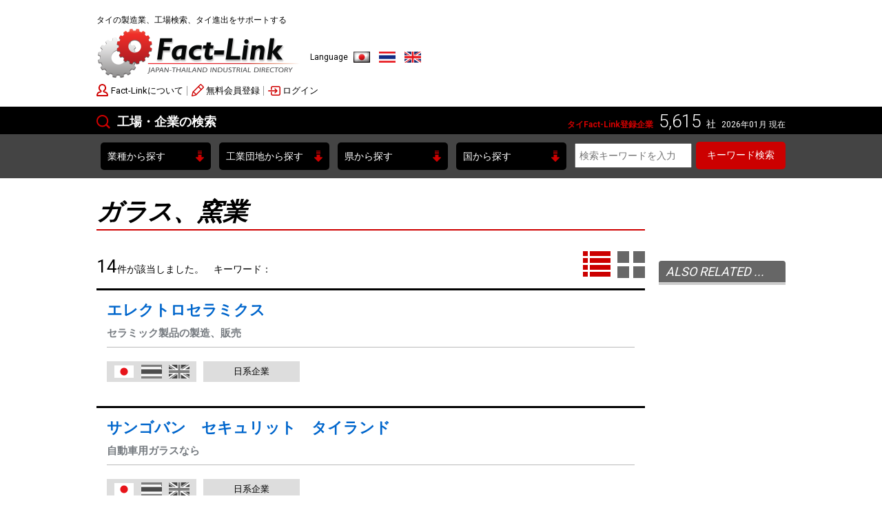

--- FILE ---
content_type: text/html; charset=UTF-8
request_url: https://fact-link.com/search_cate.php?lang=jp&ctrid=047&page=1
body_size: 8451
content:

<!doctype html>
<html>
	<head>
		<meta charset="utf-8">
		<title>タイの製造業、工場検索、タイ進出をサポートする[Fact-Link]</title>
		
<meta name="viewport" content="width=device-width">
<meta http-equiv="X-UA-Compatible" content="IE=edge">
<meta name="keywords" content="タイ,製造業,工業団地,不動産,金型,プラスチック射出成形,熱処理,各種蒸着,部品加工,鍛造,鋳造,ファクトリンク,Fact-link,タイランド,日本,工場,進出,">
<meta name="description" content="ファクトリンク（Fact-link）はタイの製造業のビジネスサイトです。3000社以上の企業情報が満載！タイにある製造業及び関連企業が、業種別、工業団地別、地域別で検索できます。,">
<link href='//fonts.googleapis.com/css?family=Roboto:300,500,700,400' rel='stylesheet' type='text/css'>
<link rel="stylesheet" type="text/css" href="/css/base.css">
<link rel="stylesheet" type="text/css" href="/css/content.css">
<link rel="stylesheet" type="text/css" href="/css/jquery.bxslider.css">
<link rel="stylesheet" type="text/css" href="/css/perfect-scrollbar.min.css">
<link rel="icon" href="images/icon.ico" type="image/x-icon">
<link rel="shortcut icon" href="images/icon.ico" type="image/x-icon">
<script src="/js/ga.js?v=TU9E22x4Oxap3cB"></script>

<!-- Global site tag (gtag.js) - Google Analytics -->
<script async src="https://www.googletagmanager.com/gtag/js?id=G-5SYSWMEFJ3"></script>
<script>
  window.dataLayer = window.dataLayer || [];
  function gtag(){dataLayer.push(arguments);}
  gtag('js', new Date());

  gtag('config', 'G-5SYSWMEFJ3');
</script>	</head>
	<body class=" pc">
	
		<!-- Header -->
		﻿<header id="siteHeader">

	<div class="inner">
		<p class="tagline">タイの製造業、工場検索、タイ進出をサポートする</p>
		<p id="siteID"><a href="/"><img src="/images/siteID.png" width="295" height="75" alt="Fact-Link"></a></p>
	
		<dl class="langSwitch">
			<dt>Language</dt>
			<dd>
				<a href="/search_cate.php?lang=jp&ctrid=047&page=1">日本語</a>
				<a href="/search_cate.php?lang=th&ctrid=047&page=1">ไทย</a>
				<a href="/search_cate.php?lang=en&ctrid=047&page=1">English</a>
			</dd>
		</dl>
		
		<div class="name"></div>
		
		<p class="toggle"><i>MENU</i></p>
		
		<nav id="headNav">
			
			 <a href="/intro.php?lang=jp">Fact-Linkについて</a>
			<a href="/touroku1.php?lang=jp">無料会員登録</a>
			
			<a href="/login.php?lang=jp">ログイン</a>		</nav>
		
		
		<div class="headBnr">
			</div>
		
	
	<nav id="globalNav">
	
	<header class="jp">
		<p class="ttl">工場・企業の検索</p>
		<div>
			<i>タイFact-Link登録企業</i>
			<em>5,615</em>
			社			<small>
				2026年01月				現在			</small>
		</div>
	</header>
	
	<section class="category" data-group="Search by Business">
	<header><p>業種から探す</p></header>
	<div class="menu">
	<div>
	<ul>
	<li><span>金型</span><ul><li><a href="search_cate.php?lang=jp&amp;ctrid=006">金型設計・製作(162)</a></li>
<li><a href="search_cate.php?lang=jp&amp;ctrid=001">金型部品 周辺機器(39)</a></li>
</ul></li><li><span>部品加工</span><ul><li><a href="search_cate.php?lang=jp&amp;ctrid=003">自動車部品(194)</a></li>
<li><a href="search_cate.php?lang=jp&amp;ctrid=032">電子・電気部品(248)</a></li>
<li><a href="search_cate.php?lang=jp&amp;ctrid=007">プレス部品(76)</a></li>
<li><a href="search_cate.php?lang=jp&amp;ctrid=071">板金加工(46)</a></li>
<li><a href="search_cate.php?lang=jp&amp;ctrid=070">鍛造・FB加工(24)</a></li>
<li><a href="search_cate.php?lang=jp&amp;ctrid=004">鋳造・ダイキャスト(52)</a></li>
<li><a href="search_cate.php?lang=jp&amp;ctrid=008">機械加工(144)</a></li>
<li><a href="search_cate.php?lang=jp&amp;ctrid=016">バネ・ネジ・工業用ファスナー(108)</a></li>
<li><a href="search_cate.php?lang=jp&amp;ctrid=012">プラスチック射出成形(138)</a></li>
<li><a href="search_cate.php?lang=jp&amp;ctrid=057">プラスチック押出成形(61)</a></li>
<li><a href="search_cate.php?lang=jp&amp;ctrid=038">ゴム成形(72)</a></li>
<li><a href="search_cate.php?lang=jp&amp;ctrid=031">特殊加工(43)</a></li>
</ul></li></ul></div><div><ul><li><span>表面処理</span><ul><li><a href="search_cate.php?lang=jp&amp;ctrid=040">熱処理・各種蒸着(46)</a></li>
<li><a href="search_cate.php?lang=jp&amp;ctrid=014">めっき・アルマイト(53)</a></li>
<li><a href="search_cate.php?lang=jp&amp;ctrid=069">表面処理剤・めっき薬品(21)</a></li>
<li><a href="search_cate.php?lang=jp&amp;ctrid=039">塗装・塗料(73)</a></li>
</ul></li><li><span>印刷・梱包</span><ul><li><a href="search_cate.php?lang=jp&amp;ctrid=028">印刷・ラベル(69)</a></li>
<li><a href="search_cate.php?lang=jp&amp;ctrid=018">パッケージ・梱包用品(124)</a></li>
</ul></li><li><span>設備・機械</span><ul><li><a href="search_cate.php?lang=jp&amp;ctrid=017">建築関連(274)</a></li>
<li><a href="search_cate.php?lang=jp&amp;ctrid=030">工場設備(133)</a></li>
<li><a href="search_cate.php?lang=jp&amp;ctrid=009">生産設備・エンジニアリング(197)</a></li>
<li><a href="search_cate.php?lang=jp&amp;ctrid=037">工作機械(130)</a></li>
<li><a href="search_cate.php?lang=jp&amp;ctrid=010">工具・治具(81)</a></li>
<li><a href="search_cate.php?lang=jp&amp;ctrid=005">F.A関連(103)</a></li>
<li><a href="search_cate.php?lang=jp&amp;ctrid=011">計測器・試験機(88)</a></li>
</ul></li></ul></div><div><ul><li><span>環境・中古関連</span><ul><li><a href="search_cate.php?lang=jp&amp;ctrid=033">カーボンニュートラル、省エネ(60)</a></li>
<li><a href="search_cate.php?lang=jp&amp;ctrid=041">産廃処理（水・薬品・材料）(41)</a></li>
<li><a href="search_cate.php?lang=jp&amp;ctrid=025">中古（機械・設備・車両）(114)</a></li>
</ul></li><li><span>材料</span><ul><li><a href="search_cate.php?lang=jp&amp;ctrid=013">化学、工業用油・ガス(178)</a></li>
<li><a href="search_cate.php?lang=jp&amp;ctrid=015">鉄鋼、非鉄金属(227)</a></li>
<li><a href="search_cate.php?lang=jp&amp;ctrid=020">樹脂、ゴム(74)</a></li>
<li><a href="search_cate.php?lang=jp&amp;ctrid=019">繊維、ファイバー (30)</a></li>
<li><a href="search_cate.php?lang=jp&amp;ctrid=046">木材、紙類(35)</a></li>
<li><a href="search_cate.php?lang=jp&amp;ctrid=047">ガラス、窯業(14)</a></li>
<li><a href="search_cate.php?lang=jp&amp;ctrid=056">エネルギー、燃料(30)</a></li>
</ul></li><li><span>商社</span><ul><li><a href="search_cate.php?lang=jp&amp;ctrid=034">電子部品商社(103)</a></li>
<li><a href="search_cate.php?lang=jp&amp;ctrid=035">機械・工具商社(296)</a></li>
</ul></li></ul></div><div><ul><li><span>物流関連</span><ul><li><a href="search_cate.php?lang=jp&amp;ctrid=023">物流・クーリエ(135)</a></li>
<li><a href="search_cate.php?lang=jp&amp;ctrid=058">機械輸送・据付(30)</a></li>
<li><a href="search_cate.php?lang=jp&amp;ctrid=036">マテハン機器(81)</a></li>
</ul></li><li><span>ビジネスサポート</span><ul><li><a href="search_cate.php?lang=jp&amp;ctrid=043">不動産・デベロッパー(72)</a></li>
<li><a href="search_cate.php?lang=jp&amp;ctrid=024">リース・レンタル(35)</a></li>
<li><a href="search_cate.php?lang=jp&amp;ctrid=049">分析・研究開発(19)</a></li>
<li><a href="search_cate.php?lang=jp&amp;ctrid=055">品質管理・検品代行(15)</a></li>
<li><a href="search_cate.php?lang=jp&amp;ctrid=027">コンサルタント・法律・会計(97)</a></li>
<li><a href="search_cate.php?lang=jp&amp;ctrid=029">翻訳・通訳(23)</a></li>
<li><a href="search_cate.php?lang=jp&amp;ctrid=066">人材育成・人材紹介(49)</a></li>
<li><a href="search_cate.php?lang=jp&amp;ctrid=042">金融機関(27)</a></li>
<li><a href="search_cate.php?lang=jp&amp;ctrid=044">マーケティング・メデイア(70)</a></li>
<li><a href="search_cate.php?lang=jp&amp;ctrid=022">IT、O.A、セキュリティ(159)</a></li>
<li><a href="search_cate.php?lang=jp&amp;ctrid=045">工場用品・オフィス用品(137)</a></li>
<li><a href="search_cate.php?lang=jp&amp;ctrid=050">作業服・安全用品(127)</a></li>
</ul></li></ul></div><div><ul><li><span>消費財・サービス</span><ul><li><a href="search_cate.php?lang=jp&amp;ctrid=021">食品全般(100)</a></li>
<li><a href="search_cate.php?lang=jp&amp;ctrid=048">家庭用品(93)</a></li>
<li><a href="search_cate.php?lang=jp&amp;ctrid=026">その他製品(213)</a></li>
<li><a href="search_cate.php?lang=jp&amp;ctrid=002">その他サービス(128)</a></li>
</ul></li>	</ul>
	</div>
	</div>
	</section>

	<section class="industrialPark">
	<header><p>工業団地から探す</p></header>
	<div class="menu">
	<div>
	<ul>
	<li><span>バンコク</span><ul><li><a href="search_ie.php?lang=jp&amp;ineid=00001">ラートクラバン 工業団地(21)</a></li>
<li><a href="search_ie.php?lang=jp&amp;ineid=00007">バンチャン 工業団地(7)</a></li>
<li><a href="search_ie.php?lang=jp&amp;ineid=00022">ジェモポリス 工業団地(8)</a></li>
</ul></li><li><span>チョンブリー県</span><ul><li><a href="search_ie.php?lang=jp&amp;ineid=00003">アマタシティチョンブリ工業団地(209)</a></li>
<li><a href="search_ie.php?lang=jp&amp;ineid=00037">ピントン1 工業団地(49)</a></li>
<li><a href="search_ie.php?lang=jp&amp;ineid=00038">ピントン 2 工業団地(23)</a></li>
<li><a href="search_ie.php?lang=jp&amp;ineid=00060">ピントン 3 工業団地(13)</a></li>
<li><a href="search_ie.php?lang=jp&amp;ineid=00023">WHAチョンブリ 工業団地 1(11)</a></li>
<li><a href="search_ie.php?lang=jp&amp;ineid=00074">WHAチョンブリ 工業団地 2(5)</a></li>
<li><a href="search_ie.php?lang=jp&amp;ineid=00030">レムチャバン 工業団地(15)</a></li>
<li><a href="search_ie.php?lang=jp&amp;ineid=00045">サハグループ工業団地・シラチャ(7)</a></li>
</ul></li><li><span>ラヨーン県</span><ul><li><a href="search_ie.php?lang=jp&amp;ineid=00018">イースタン シーボード 工業団地(60)</a></li>
<li><a href="search_ie.php?lang=jp&amp;ineid=00006">ロジャナー 工業団地（ラヨーン）(6)</a></li>
<li><a href="search_ie.php?lang=jp&amp;ineid=00004">アマタ シティー 工業団地(42)</a></li>
<li><a href="search_ie.php?lang=jp&amp;ineid=00020">ジー ケー ランド 工業団地(2)</a></li>
<li><a href="search_ie.php?lang=jp&amp;ineid=00024">WHAイースタン 工業団地（マプタプット）(3)</a></li>
<li><a href="search_ie.php?lang=jp&amp;ineid=00025">WHAイースタンシーボード 工業団地(12)</a></li>
<li><a href="search_ie.php?lang=jp&amp;ineid=00049">サイアム イースタン 工業団地(11)</a></li>
<li><a href="search_ie.php?lang=jp&amp;ineid=00028">IPP（インターナショナル・ポリマー・パーク）工業団地(2)</a></li>
<li><a href="search_ie.php?lang=jp&amp;ineid=00031">マープタープット工業団地(5)</a></li>
<li><a href="search_ie.php?lang=jp&amp;ineid=00041">ラヨーン 工業団地（インダストリアル パーク）(1)</a></li>
</ul></li><li><span>アユタヤー県</span><ul><li><a href="search_ie.php?lang=jp&amp;ineid=00005">ロジャナー 工業団地（アユタヤー）(57)</a></li>
<li><a href="search_ie.php?lang=jp&amp;ineid=00014">バンパ イン 工業団地(19)</a></li>
<li><a href="search_ie.php?lang=jp&amp;ineid=00019">ファクトリー ランド ワンノイ(8)</a></li>
<li><a href="search_ie.php?lang=jp&amp;ineid=00026">ハイテック 工業団地(35)</a></li>
<li><a href="search_ie.php?lang=jp&amp;ineid=00046">ナコンルアン 工業団地（旧：サハラッタナナコーン）(10)</a></li>
<li><a href="search_ie.php?lang=jp&amp;ineid=00066">ファーストファック 工業団地（アユタヤ）(1)</a></li>
</ul></li></ul></div><div><ul><li><span>パトゥムターニー県</span><ul><li><a href="search_ie.php?lang=jp&amp;ineid=00002">ナワナコン 工業団地(53)</a></li>
<li><a href="search_ie.php?lang=jp&amp;ineid=00012">バンガディ 工業団地(12)</a></li>
<li><a href="search_ie.php?lang=jp&amp;ineid=00039">ランジットプロスパーエステート(25)</a></li>
</ul></li><li><span>サムットプラーカーン県</span><ul><li><a href="search_ie.php?lang=jp&amp;ineid=00013">バンコクフリートレードゾーン 工業団地(11)</a></li>
<li><a href="search_ie.php?lang=jp&amp;ineid=00015">バンプリー 工業団地(37)</a></li>
<li><a href="search_ie.php?lang=jp&amp;ineid=00016">バンプー 工業団地(56)</a></li>
<li><a href="search_ie.php?lang=jp&amp;ineid=00017">シティーパーク工業団地(4)</a></li>
<li><a href="search_ie.php?lang=jp&amp;ineid=00068">アジアインダストリアルエステート （スワンナプーム）(7)</a></li>
</ul></li><li><span>チャチューンサオ県</span><ul><li><a href="search_ie.php?lang=jp&amp;ineid=00021">ゲートウェー シティ 工業団地(8)</a></li>
<li><a href="search_ie.php?lang=jp&amp;ineid=00054">TFD 工業団地(3)</a></li>
<li><a href="search_ie.php?lang=jp&amp;ineid=00055">TICON  ロジスティックパーク（チャチューンサオ）(1)</a></li>
<li><a href="search_ie.php?lang=jp&amp;ineid=00056">ウェルグロー 工業団地(20)</a></li>
</ul></li><li><span>ナコーンラーチャシーマー県</span><ul><li><a href="search_ie.php?lang=jp&amp;ineid=00032">ナワナコン工業団地（コラート） (3)</a></li>
<li><a href="search_ie.php?lang=jp&amp;ineid=00053">スラナリー 工業団地(13)</a></li>
</ul></li><li><span>プラーチーンブリー県</span><ul><li><a href="search_ie.php?lang=jp&amp;ineid=00008">304 工業団地(22)</a></li>
<li><a href="search_ie.php?lang=jp&amp;ineid=00029">カビンブリー 工業団地(10)</a></li>
<li><a href="search_ie.php?lang=jp&amp;ineid=00043">サハグループ工業団地・カビンブリー (1)</a></li>
<li><a href="search_ie.php?lang=jp&amp;ineid=00067">ハイテックカビン 工業団地(1)</a></li>
</ul></li><li><span>ラーチャブリー県</span><ul><li><a href="search_ie.php?lang=jp&amp;ineid=00080">ラチャブリー工業団地(1)</a></li>
</ul></li></ul></div><div><ul><li><span>ラムプーン県</span><ul><li><a href="search_ie.php?lang=jp&amp;ineid=00034">ノーザンリジョン工業団地（ランプーン）(9)</a></li>
<li><a href="search_ie.php?lang=jp&amp;ineid=00044">サハグループ工業団地・ランプーン(1)</a></li>
</ul></li><li><span>サムットサーコーン県</span><ul><li><a href="search_ie.php?lang=jp&amp;ineid=00047">サムットサコーン 工業団地(11)</a></li>
</ul></li><li><span>サラブリー県</span><ul><li><a href="search_ie.php?lang=jp&amp;ineid=00050">WHAサラブリ 工業団地(6)</a></li>
<li><a href="search_ie.php?lang=jp&amp;ineid=00033">ノンケー工業団地(2)</a></li>
</ul></li><li><span>シンブリー県</span><ul><li><a href="search_ie.php?lang=jp&amp;ineid=00027">インドラ 工業団地(4)</a></li>
</ul></li>	</ul>
	</div>
	</div>
	</section>

	<section class="prefecture">
	<header><p>県から探す</p></header>
	<div class="menu">
	<div><ul><li><a href="search_province.php?lang=jp&amp;prvid=00001">バンコク(2369)</a></li><li><a href="search_province.php?lang=jp&amp;prvid=00059">サムットプラーカーン県(719)</a></li><li><a href="search_province.php?lang=jp&amp;prvid=00002">チョンブリー県(554)</a></li><li><a href="search_province.php?lang=jp&amp;prvid=00009">パトゥムターニー県(339)</a></li><li><a href="search_province.php?lang=jp&amp;prvid=00003">ラヨーン県(201)</a></li><li><a href="search_province.php?lang=jp&amp;prvid=00007">アユタヤー県(185)</a></li><li><a href="search_province.php?lang=jp&amp;prvid=00061">サムットサーコーン県(158)</a></li><li><a href="search_province.php?lang=jp&amp;prvid=00031">ノンタブリー県(137)</a></li><li><a href="search_province.php?lang=jp&amp;prvid=00018">チャチューンサオ県(94)</a></li><li><a href="search_province.php?lang=jp&amp;prvid=00037">プラーチーンブリー県(53)</a></li><li><a href="search_province.php?lang=jp&amp;prvid=00026">ナコーンパトム県(52)</a></li></ul></div><div><ul><li><a href="search_province.php?lang=jp&amp;prvid=00028">ナコーンラーチャシーマー県(39)</a></li><li><a href="search_province.php?lang=jp&amp;prvid=00078">チエンマイ県(32)</a></li><li><a href="search_province.php?lang=jp&amp;prvid=00062">サラブリー県(20)</a></li><li><a href="search_province.php?lang=jp&amp;prvid=00054">ラムプーン県(17)</a></li><li><a href="search_province.php?lang=jp&amp;prvid=00044">プーケット県(9)</a></li><li><a href="search_province.php?lang=jp&amp;prvid=00057">ソンクラー県(9)</a></li><li><a href="search_province.php?lang=jp&amp;prvid=00016">コーンケン県(6)</a></li><li><a href="search_province.php?lang=jp&amp;prvid=00066">スラートターニー県(6)</a></li><li><a href="search_province.php?lang=jp&amp;prvid=00077">チエンラーイ県(6)</a></li><li><a href="search_province.php?lang=jp&amp;prvid=00060">サムットソンクラーム県(5)</a></li><li><a href="search_province.php?lang=jp&amp;prvid=00064">シンブリー県(5)</a></li></ul></div><div><ul><li><a href="search_province.php?lang=jp&amp;prvid=00036">プラチュワップキーリーカン県(4)</a></li><li><a href="search_province.php?lang=jp&amp;prvid=00050">ラーチャブリー県(3)</a></li><li><a href="search_province.php?lang=jp&amp;prvid=00012">クラビー県(2)</a></li><li><a href="search_province.php?lang=jp&amp;prvid=00013">カンチャナブリー県(2)</a></li><li><a href="search_province.php?lang=jp&amp;prvid=00014">カーラシン県(2)</a></li><li><a href="search_province.php?lang=jp&amp;prvid=00017">チャンタブリー県(2)</a></li><li><a href="search_province.php?lang=jp&amp;prvid=00021">チュムポーン県(2)</a></li><li><a href="search_province.php?lang=jp&amp;prvid=00052">ロッブリー県(2)</a></li><li><a href="search_province.php?lang=jp&amp;prvid=00053">ラムパーン県(2)</a></li><li><a href="search_province.php?lang=jp&amp;prvid=00076">アーントーン県(2)</a></li><li><a href="search_province.php?lang=jp&amp;prvid=00079">ペッチャブリー県(2)</a></li></ul></div><div><ul><li><a href="search_province.php?lang=jp&amp;prvid=00022">トラン県(1)</a></li><li><a href="search_province.php?lang=jp&amp;prvid=00023">トラート県(1)</a></li><li><a href="search_province.php?lang=jp&amp;prvid=00025">ナコーンナーヨック県(1)</a></li><li><a href="search_province.php?lang=jp&amp;prvid=00027">ナコーンパノム県(1)</a></li><li><a href="search_province.php?lang=jp&amp;prvid=00035">ブリーラム県(1)</a></li><li><a href="search_province.php?lang=jp&amp;prvid=00056">サコンナコーン県(1)</a></li><li><a href="search_province.php?lang=jp&amp;prvid=00063">サケーオ県(1)</a></li><li><a href="search_province.php?lang=jp&amp;prvid=00065">スパンブリー県(1)</a></li><li><a href="search_province.php?lang=jp&amp;prvid=00072">ウドーンターニー県(1)</a></li><li><a href="search_province.php?lang=jp&amp;prvid=00075">ウボンラーチャターニー県(1)</a></li><li><a href="search_province.php?lang=jp&amp;prvid=00080">ペッチャブーン県(1)</a></li></ul></div>	</div>
	</section>

	<section class="country">
	<header><p>国から探す</p></header>
	<div class="menu">
	<div><ul><li><a href="search_country.php?lang=jp&amp;ctyid=00001">タイランド(5290)</a></li><li><a href="search_country.php?lang=jp&amp;ctyid=00002">日本(143)</a></li><li><a href="search_country.php?lang=jp&amp;ctyid=00003">ベトナム(65)</a></li><li><a href="search_country.php?lang=jp&amp;ctyid=00004">中国(51)</a></li><li><a href="search_country.php?lang=jp&amp;ctyid=00011">インド(13)</a></li><li><a href="search_country.php?lang=jp&amp;ctyid=00012">アメリカ(13)</a></li></ul></div><div><ul><li><a href="search_country.php?lang=jp&amp;ctyid=00008">台湾(9)</a></li><li><a href="search_country.php?lang=jp&amp;ctyid=00015">カンボジア(7)</a></li><li><a href="search_country.php?lang=jp&amp;ctyid=00007">マレーシア(6)</a></li><li><a href="search_country.php?lang=jp&amp;ctyid=00014">ミャンマー(5)</a></li><li><a href="search_country.php?lang=jp&amp;ctyid=00006">シンガポール(3)</a></li><li><a href="search_country.php?lang=jp&amp;ctyid=00009">インドネシア(3)</a></li></ul></div><div><ul><li><a href="search_country.php?lang=jp&amp;ctyid=00018">イタリア(3)</a></li><li><a href="search_country.php?lang=jp&amp;ctyid=00016">ラオス(2)</a></li><li><a href="search_country.php?lang=jp&amp;ctyid=00005">韓国(1)</a></li><li><a href="search_country.php?lang=jp&amp;ctyid=00010">フィリピン(1)</a></li><li><a href="search_country.php?lang=jp&amp;ctyid=00013">ドイツ(1)</a></li></ul></div>	</div>
	</section>
	
	</nav>

	<div id="spSearch">
	<div class="selectBox">
	<select id="catSearch">
	<option value="">業種から探す</option><optgroup label="金型"><option value="search_cate.php?lang=jp&amp;ctrid=006">金型設計・製作(162)</option><option value="search_cate.php?lang=jp&amp;ctrid=001">金型部品 周辺機器(39)</option></optgroup><optgroup label="部品加工"><option value="search_cate.php?lang=jp&amp;ctrid=003">自動車部品(194)</option><option value="search_cate.php?lang=jp&amp;ctrid=032">電子・電気部品(248)</option><option value="search_cate.php?lang=jp&amp;ctrid=007">プレス部品(76)</option><option value="search_cate.php?lang=jp&amp;ctrid=071">板金加工(46)</option><option value="search_cate.php?lang=jp&amp;ctrid=070">鍛造・FB加工(24)</option><option value="search_cate.php?lang=jp&amp;ctrid=004">鋳造・ダイキャスト(52)</option><option value="search_cate.php?lang=jp&amp;ctrid=008">機械加工(144)</option><option value="search_cate.php?lang=jp&amp;ctrid=016">バネ・ネジ・工業用ファスナー(108)</option><option value="search_cate.php?lang=jp&amp;ctrid=012">プラスチック射出成形(138)</option><option value="search_cate.php?lang=jp&amp;ctrid=057">プラスチック押出成形(61)</option><option value="search_cate.php?lang=jp&amp;ctrid=038">ゴム成形(72)</option><option value="search_cate.php?lang=jp&amp;ctrid=031">特殊加工(43)</option></optgroup><optgroup label="表面処理"><option value="search_cate.php?lang=jp&amp;ctrid=040">熱処理・各種蒸着(46)</option><option value="search_cate.php?lang=jp&amp;ctrid=014">めっき・アルマイト(53)</option><option value="search_cate.php?lang=jp&amp;ctrid=069">表面処理剤・めっき薬品(21)</option><option value="search_cate.php?lang=jp&amp;ctrid=039">塗装・塗料(73)</option></optgroup><optgroup label="印刷・梱包"><option value="search_cate.php?lang=jp&amp;ctrid=028">印刷・ラベル(69)</option><option value="search_cate.php?lang=jp&amp;ctrid=018">パッケージ・梱包用品(124)</option></optgroup><optgroup label="設備・機械"><option value="search_cate.php?lang=jp&amp;ctrid=017">建築関連(274)</option><option value="search_cate.php?lang=jp&amp;ctrid=030">工場設備(133)</option><option value="search_cate.php?lang=jp&amp;ctrid=009">生産設備・エンジニアリング(197)</option><option value="search_cate.php?lang=jp&amp;ctrid=037">工作機械(130)</option><option value="search_cate.php?lang=jp&amp;ctrid=010">工具・治具(81)</option><option value="search_cate.php?lang=jp&amp;ctrid=005">F.A関連(103)</option><option value="search_cate.php?lang=jp&amp;ctrid=011">計測器・試験機(88)</option></optgroup><optgroup label="環境・中古関連"><option value="search_cate.php?lang=jp&amp;ctrid=033">カーボンニュートラル、省エネ(60)</option><option value="search_cate.php?lang=jp&amp;ctrid=041">産廃処理（水・薬品・材料）(41)</option><option value="search_cate.php?lang=jp&amp;ctrid=025">中古（機械・設備・車両）(114)</option></optgroup><optgroup label="材料"><option value="search_cate.php?lang=jp&amp;ctrid=013">化学、工業用油・ガス(178)</option><option value="search_cate.php?lang=jp&amp;ctrid=015">鉄鋼、非鉄金属(227)</option><option value="search_cate.php?lang=jp&amp;ctrid=020">樹脂、ゴム(74)</option><option value="search_cate.php?lang=jp&amp;ctrid=019">繊維、ファイバー (30)</option><option value="search_cate.php?lang=jp&amp;ctrid=046">木材、紙類(35)</option><option value="search_cate.php?lang=jp&amp;ctrid=047">ガラス、窯業(14)</option><option value="search_cate.php?lang=jp&amp;ctrid=056">エネルギー、燃料(30)</option></optgroup><optgroup label="商社"><option value="search_cate.php?lang=jp&amp;ctrid=034">電子部品商社(103)</option><option value="search_cate.php?lang=jp&amp;ctrid=035">機械・工具商社(296)</option></optgroup><optgroup label="物流関連"><option value="search_cate.php?lang=jp&amp;ctrid=023">物流・クーリエ(135)</option><option value="search_cate.php?lang=jp&amp;ctrid=058">機械輸送・据付(30)</option><option value="search_cate.php?lang=jp&amp;ctrid=036">マテハン機器(81)</option></optgroup><optgroup label="ビジネスサポート"><option value="search_cate.php?lang=jp&amp;ctrid=043">不動産・デベロッパー(72)</option><option value="search_cate.php?lang=jp&amp;ctrid=024">リース・レンタル(35)</option><option value="search_cate.php?lang=jp&amp;ctrid=049">分析・研究開発(19)</option><option value="search_cate.php?lang=jp&amp;ctrid=055">品質管理・検品代行(15)</option><option value="search_cate.php?lang=jp&amp;ctrid=027">コンサルタント・法律・会計(97)</option><option value="search_cate.php?lang=jp&amp;ctrid=029">翻訳・通訳(23)</option><option value="search_cate.php?lang=jp&amp;ctrid=066">人材育成・人材紹介(49)</option><option value="search_cate.php?lang=jp&amp;ctrid=042">金融機関(27)</option><option value="search_cate.php?lang=jp&amp;ctrid=044">マーケティング・メデイア(70)</option><option value="search_cate.php?lang=jp&amp;ctrid=022">IT、O.A、セキュリティ(159)</option><option value="search_cate.php?lang=jp&amp;ctrid=045">工場用品・オフィス用品(137)</option><option value="search_cate.php?lang=jp&amp;ctrid=050">作業服・安全用品(127)</option></optgroup><optgroup label="消費財・サービス"><option value="search_cate.php?lang=jp&amp;ctrid=021">食品全般(100)</option><option value="search_cate.php?lang=jp&amp;ctrid=048">家庭用品(93)</option><option value="search_cate.php?lang=jp&amp;ctrid=026">その他製品(213)</option><option value="search_cate.php?lang=jp&amp;ctrid=002">その他サービス(128)</option></optgroup>	</select>
	</div>

	<div class="selectBox">
	<select id="ipSearch">
	<option value="">工業団地から探す</option><optgroup label="バンコク"><option value="search_ie.php?lang=jp&amp;ineid=00001">ラートクラバン 工業団地(21)</option><option value="search_ie.php?lang=jp&amp;ineid=00007">バンチャン 工業団地(7)</option><option value="search_ie.php?lang=jp&amp;ineid=00022">ジェモポリス 工業団地(8)</option></optgroup><optgroup label="チョンブリー県"><option value="search_ie.php?lang=jp&amp;ineid=00003">アマタシティチョンブリ工業団地(209)</option><option value="search_ie.php?lang=jp&amp;ineid=00037">ピントン1 工業団地(49)</option><option value="search_ie.php?lang=jp&amp;ineid=00038">ピントン 2 工業団地(23)</option><option value="search_ie.php?lang=jp&amp;ineid=00060">ピントン 3 工業団地(13)</option><option value="search_ie.php?lang=jp&amp;ineid=00023">WHAチョンブリ 工業団地 1(11)</option><option value="search_ie.php?lang=jp&amp;ineid=00074">WHAチョンブリ 工業団地 2(5)</option><option value="search_ie.php?lang=jp&amp;ineid=00030">レムチャバン 工業団地(15)</option><option value="search_ie.php?lang=jp&amp;ineid=00045">サハグループ工業団地・シラチャ(7)</option></optgroup><optgroup label="ラヨーン県"><option value="search_ie.php?lang=jp&amp;ineid=00018">イースタン シーボード 工業団地(60)</option><option value="search_ie.php?lang=jp&amp;ineid=00006">ロジャナー 工業団地（ラヨーン）(6)</option><option value="search_ie.php?lang=jp&amp;ineid=00004">アマタ シティー 工業団地(42)</option><option value="search_ie.php?lang=jp&amp;ineid=00020">ジー ケー ランド 工業団地(2)</option><option value="search_ie.php?lang=jp&amp;ineid=00024">WHAイースタン 工業団地（マプタプット）(3)</option><option value="search_ie.php?lang=jp&amp;ineid=00025">WHAイースタンシーボード 工業団地(12)</option><option value="search_ie.php?lang=jp&amp;ineid=00049">サイアム イースタン 工業団地(11)</option><option value="search_ie.php?lang=jp&amp;ineid=00028">IPP（インターナショナル・ポリマー・パーク）工業団地(2)</option><option value="search_ie.php?lang=jp&amp;ineid=00031">マープタープット工業団地(5)</option><option value="search_ie.php?lang=jp&amp;ineid=00041">ラヨーン 工業団地（インダストリアル パーク）(1)</option></optgroup><optgroup label="アユタヤー県"><option value="search_ie.php?lang=jp&amp;ineid=00005">ロジャナー 工業団地（アユタヤー）(57)</option><option value="search_ie.php?lang=jp&amp;ineid=00014">バンパ イン 工業団地(19)</option><option value="search_ie.php?lang=jp&amp;ineid=00019">ファクトリー ランド ワンノイ(8)</option><option value="search_ie.php?lang=jp&amp;ineid=00026">ハイテック 工業団地(35)</option><option value="search_ie.php?lang=jp&amp;ineid=00046">ナコンルアン 工業団地（旧：サハラッタナナコーン）(10)</option><option value="search_ie.php?lang=jp&amp;ineid=00066">ファーストファック 工業団地（アユタヤ）(1)</option></optgroup><optgroup label="パトゥムターニー県"><option value="search_ie.php?lang=jp&amp;ineid=00002">ナワナコン 工業団地(53)</option><option value="search_ie.php?lang=jp&amp;ineid=00012">バンガディ 工業団地(12)</option><option value="search_ie.php?lang=jp&amp;ineid=00039">ランジットプロスパーエステート(25)</option></optgroup><optgroup label="サムットプラーカーン県"><option value="search_ie.php?lang=jp&amp;ineid=00013">バンコクフリートレードゾーン 工業団地(11)</option><option value="search_ie.php?lang=jp&amp;ineid=00015">バンプリー 工業団地(37)</option><option value="search_ie.php?lang=jp&amp;ineid=00016">バンプー 工業団地(56)</option><option value="search_ie.php?lang=jp&amp;ineid=00017">シティーパーク工業団地(4)</option><option value="search_ie.php?lang=jp&amp;ineid=00068">アジアインダストリアルエステート （スワンナプーム）(7)</option></optgroup><optgroup label="チャチューンサオ県"><option value="search_ie.php?lang=jp&amp;ineid=00021">ゲートウェー シティ 工業団地(8)</option><option value="search_ie.php?lang=jp&amp;ineid=00054">TFD 工業団地(3)</option><option value="search_ie.php?lang=jp&amp;ineid=00055">TICON  ロジスティックパーク（チャチューンサオ）(1)</option><option value="search_ie.php?lang=jp&amp;ineid=00056">ウェルグロー 工業団地(20)</option></optgroup><optgroup label="ナコーンラーチャシーマー県"><option value="search_ie.php?lang=jp&amp;ineid=00032">ナワナコン工業団地（コラート） (3)</option><option value="search_ie.php?lang=jp&amp;ineid=00053">スラナリー 工業団地(13)</option></optgroup><optgroup label="プラーチーンブリー県"><option value="search_ie.php?lang=jp&amp;ineid=00008">304 工業団地(22)</option><option value="search_ie.php?lang=jp&amp;ineid=00029">カビンブリー 工業団地(10)</option><option value="search_ie.php?lang=jp&amp;ineid=00043">サハグループ工業団地・カビンブリー (1)</option><option value="search_ie.php?lang=jp&amp;ineid=00067">ハイテックカビン 工業団地(1)</option></optgroup><optgroup label="ラーチャブリー県"><option value="search_ie.php?lang=jp&amp;ineid=00080">ラチャブリー工業団地(1)</option></optgroup><optgroup label="ラムプーン県"><option value="search_ie.php?lang=jp&amp;ineid=00034">ノーザンリジョン工業団地（ランプーン）(9)</option><option value="search_ie.php?lang=jp&amp;ineid=00044">サハグループ工業団地・ランプーン(1)</option></optgroup><optgroup label="サムットサーコーン県"><option value="search_ie.php?lang=jp&amp;ineid=00047">サムットサコーン 工業団地(11)</option></optgroup><optgroup label="サラブリー県"><option value="search_ie.php?lang=jp&amp;ineid=00050">WHAサラブリ 工業団地(6)</option><option value="search_ie.php?lang=jp&amp;ineid=00033">ノンケー工業団地(2)</option></optgroup><optgroup label="シンブリー県"><option value="search_ie.php?lang=jp&amp;ineid=00027">インドラ 工業団地(4)</option></optgroup>	</select>
	</div>

	<div class="selectBox">
	<select id="pfSearch">
	<option value="">県から探す</option><option value="search_province.php?lang=jp&amp;prvid=00001">バンコク(2369)</option><option value="search_province.php?lang=jp&amp;prvid=00059">サムットプラーカーン県(719)</option><option value="search_province.php?lang=jp&amp;prvid=00002">チョンブリー県(554)</option><option value="search_province.php?lang=jp&amp;prvid=00009">パトゥムターニー県(339)</option><option value="search_province.php?lang=jp&amp;prvid=00003">ラヨーン県(201)</option><option value="search_province.php?lang=jp&amp;prvid=00007">アユタヤー県(185)</option><option value="search_province.php?lang=jp&amp;prvid=00061">サムットサーコーン県(158)</option><option value="search_province.php?lang=jp&amp;prvid=00031">ノンタブリー県(137)</option><option value="search_province.php?lang=jp&amp;prvid=00018">チャチューンサオ県(94)</option><option value="search_province.php?lang=jp&amp;prvid=00037">プラーチーンブリー県(53)</option><option value="search_province.php?lang=jp&amp;prvid=00026">ナコーンパトム県(52)</option><option value="search_province.php?lang=jp&amp;prvid=00028">ナコーンラーチャシーマー県(39)</option><option value="search_province.php?lang=jp&amp;prvid=00078">チエンマイ県(32)</option><option value="search_province.php?lang=jp&amp;prvid=00062">サラブリー県(20)</option><option value="search_province.php?lang=jp&amp;prvid=00054">ラムプーン県(17)</option><option value="search_province.php?lang=jp&amp;prvid=00044">プーケット県(9)</option><option value="search_province.php?lang=jp&amp;prvid=00057">ソンクラー県(9)</option><option value="search_province.php?lang=jp&amp;prvid=00016">コーンケン県(6)</option><option value="search_province.php?lang=jp&amp;prvid=00066">スラートターニー県(6)</option><option value="search_province.php?lang=jp&amp;prvid=00077">チエンラーイ県(6)</option><option value="search_province.php?lang=jp&amp;prvid=00060">サムットソンクラーム県(5)</option><option value="search_province.php?lang=jp&amp;prvid=00064">シンブリー県(5)</option><option value="search_province.php?lang=jp&amp;prvid=00036">プラチュワップキーリーカン県(4)</option><option value="search_province.php?lang=jp&amp;prvid=00050">ラーチャブリー県(3)</option><option value="search_province.php?lang=jp&amp;prvid=00012">クラビー県(2)</option><option value="search_province.php?lang=jp&amp;prvid=00013">カンチャナブリー県(2)</option><option value="search_province.php?lang=jp&amp;prvid=00014">カーラシン県(2)</option><option value="search_province.php?lang=jp&amp;prvid=00017">チャンタブリー県(2)</option><option value="search_province.php?lang=jp&amp;prvid=00021">チュムポーン県(2)</option><option value="search_province.php?lang=jp&amp;prvid=00052">ロッブリー県(2)</option><option value="search_province.php?lang=jp&amp;prvid=00053">ラムパーン県(2)</option><option value="search_province.php?lang=jp&amp;prvid=00076">アーントーン県(2)</option><option value="search_province.php?lang=jp&amp;prvid=00079">ペッチャブリー県(2)</option><option value="search_province.php?lang=jp&amp;prvid=00022">トラン県(1)</option><option value="search_province.php?lang=jp&amp;prvid=00023">トラート県(1)</option><option value="search_province.php?lang=jp&amp;prvid=00025">ナコーンナーヨック県(1)</option><option value="search_province.php?lang=jp&amp;prvid=00027">ナコーンパノム県(1)</option><option value="search_province.php?lang=jp&amp;prvid=00035">ブリーラム県(1)</option><option value="search_province.php?lang=jp&amp;prvid=00056">サコンナコーン県(1)</option><option value="search_province.php?lang=jp&amp;prvid=00063">サケーオ県(1)</option><option value="search_province.php?lang=jp&amp;prvid=00065">スパンブリー県(1)</option><option value="search_province.php?lang=jp&amp;prvid=00072">ウドーンターニー県(1)</option><option value="search_province.php?lang=jp&amp;prvid=00075">ウボンラーチャターニー県(1)</option><option value="search_province.php?lang=jp&amp;prvid=00080">ペッチャブーン県(1)</option>	</select>
	</div>

	<div class="selectBox">
	<select id="ctSearch">
	<option value="">国から探す</option><option value="search_country.php?lang=jp&amp;ctyid=00001">タイランド(5290)</option><option value="search_country.php?lang=jp&amp;ctyid=00002">日本(143)</option><option value="search_country.php?lang=jp&amp;ctyid=00003">ベトナム(65)</option><option value="search_country.php?lang=jp&amp;ctyid=00004">中国(51)</option><option value="search_country.php?lang=jp&amp;ctyid=00011">インド(13)</option><option value="search_country.php?lang=jp&amp;ctyid=00012">アメリカ(13)</option><option value="search_country.php?lang=jp&amp;ctyid=00008">台湾(9)</option><option value="search_country.php?lang=jp&amp;ctyid=00015">カンボジア(7)</option><option value="search_country.php?lang=jp&amp;ctyid=00007">マレーシア(6)</option><option value="search_country.php?lang=jp&amp;ctyid=00014">ミャンマー(5)</option><option value="search_country.php?lang=jp&amp;ctyid=00006">シンガポール(3)</option><option value="search_country.php?lang=jp&amp;ctyid=00009">インドネシア(3)</option><option value="search_country.php?lang=jp&amp;ctyid=00018">イタリア(3)</option><option value="search_country.php?lang=jp&amp;ctyid=00016">ラオス(2)</option><option value="search_country.php?lang=jp&amp;ctyid=00005">韓国(1)</option><option value="search_country.php?lang=jp&amp;ctyid=00010">フィリピン(1)</option><option value="search_country.php?lang=jp&amp;ctyid=00013">ドイツ(1)</option>	</select>
	</div>
	</div>

	<div class="kwd">
	<form id="search_result" method="post" action="search_result.php">
	<input name="h_lang" type="hidden" id="h_lang" value="jp">
	<input type="text" name="t_keyword" id="t_keyword" value="" placeholder="検索キーワードを入力">
	<button type="submit">キーワード検索</button>
	</form>
	</div>
	</div>
	<script>
	document.getElementById('search_result').addEventListener('submit', function(event) {
    // Append the desired GET parameter to the action URL
    this.action += '?lang=jp';
	});
	</script>

		<div class="spHeadBnr">
			</div>
	
</header>


<!-- <script src="https://ajax.googleapis.com/ajax/libs/jquery/3.5.1/jquery.min.js"></script>
<script>
StackViewPages();

function StackViewPages(){
	var page          = 'http://fact-link.com/search_cate.php?lang=jp&ctrid=047&page=1';

	var url="query-action.php";
        var dataSet={ 
        action:'StackView',
        page: page, 
        screen_width: document.body.offsetWidth, 
        screen_height: window.innerHeight 
    };

        $.post(url,dataSet,function(data){
            $("#stack").html("สำเร็จ");
         });
} 
</script> -->		
		<main id="container">
		<!-- <span id="stack2"></span> -->

			<article id="pageBody">
				
				<header>
					<h1>ガラス、窯業</h1>
				</header>
				
				<!-- Result list -->
				<section class="searchResult tile">
<div class="result">
<em>14</em>件が該当しました。&emsp;キーワード：<ul class="layout">
<li><a href="#" class="list" title="1列表示">LIST</a></li>
<li><a href="#" class="tile" title="2列表示">TILE</a></li>
</ul>
</div>

<div class="cp"><p class="corp"><a href="http://fact-link.com/home/electroceramics" target="_blank">エレクトロセラミクス</a></p><p class="desc">セラミック製品の製造、販売</p><div class="cpSub"><ul class="lang"><li><a href="mem_profile.php?pl=jp&mem=00000788&page=00001751" class="jp" target="_blank">日本語</a></li><li><span class="th">ไทย</span></li><li><span class="en">English</span></li></ul><p class="nation">日系企業</p></div></div><div class="cp"><p class="corp"><a href="http://fact-link.com/home/gobain" target="_blank">サンゴバン　セキュリット　タイランド</a></p><p class="desc">自動車用ガラスなら</p><div class="cpSub"><ul class="lang"><li><a href="mem_profile.php?pl=jp&mem=00000795&page=00001767" class="jp" target="_blank">日本語</a></li><li><span class="th">ไทย</span></li><li><span class="en">English</span></li></ul><p class="nation">日系企業</p></div></div><div class="cp"><p class="corp"><a href="http://fact-link.com/home/kanou-technology" target="_blank">シンセン華能金日科技有限公司</a></p><p class="desc"></p><div class="cpSub"><ul class="lang"><li><a href="mem_profile.php?pl=jp&mem=00002852&page=00006152" class="jp" target="_blank">日本語</a></li><li><span class="th">ไทย</span></li><li><span class="en">English</span></li></ul><p class="nation">日系企業</p></div></div><div class="cp"><p class="corp"><a href="http://fact-link.com/home/sktglass" target="_blank">SKT.GLASS CO., LTD.</a></p><p class="desc">Process Tempered Glass</p><div class="cpSub"><ul class="lang"><li><a href="mem_profile.php?pl=jp&mem=00004366&page=00010299" class="jp" target="_blank">日本語</a></li><li><span class="th">ไทย</span></li><li><span class="en">English</span></li></ul><p class="nation">タイ企業</p></div></div><div class="cp"><p class="corp"><a href="http://fact-link.com/home/108homedesign" target="_blank">108 Home Design Co.,Ltd.</a></p><p class="desc"></p><div class="cpSub"><ul class="lang"><li><span class="jp">日本語</span></li><li><a href="mem_profile.php?pl=th&mem=00005009&page=00012045" class="th" target="_blank">ไทย</a></li><li><span class="en">English</span></li></ul><p class="nation">タイ企業</p></div></div><div class="cp"><p class="corp"><a href="http://fact-link.com/home/glassform" target="_blank">Glassform Manufacturing Co.,Ltd.</a></p><p class="desc"></p><div class="cpSub"><ul class="lang"><li><span class="jp">日本語</span></li><li><a href="mem_profile.php?pl=th&mem=00005017&page=00012055" class="th" target="_blank">ไทย</a></li><li><span class="en">English</span></li></ul><p class="nation">タイ企業</p></div></div><div class="cp"><p class="corp"><a href="http://fact-link.com/home/siamglass" target="_blank">SIAM GLASS INDUSTRY CO., LTD.</a></p><p class="desc"></p><div class="cpSub"><ul class="lang"><li><span class="jp">日本語</span></li><li><a href="mem_profile.php?pl=th&mem=00005636&page=00012853" class="th" target="_blank">ไทย</a></li><li><span class="en">English</span></li></ul><p class="nation">タイ企業</p></div></div><div class="cp"><p class="corp"><a href="http://fact-link.com/home/jesdaglass" target="_blank">Jesda Glass Factory Co.,Ltd.</a></p><p class="desc"></p><div class="cpSub"><ul class="lang"><li><span class="jp">日本語</span></li><li><a href="mem_profile.php?pl=th&mem=00005638&page=00012856" class="th" target="_blank">ไทย</a></li><li><span class="en">English</span></li></ul><p class="nation">タイ企業</p></div></div><div class="cp"><p class="corp"><a href="http://fact-link.com/home/btipackaging" target="_blank">BTI Packaging Co., Ltd.</a></p><p class="desc"></p><div class="cpSub"><ul class="lang"><li><span class="jp">日本語</span></li><li><a href="mem_profile.php?pl=th&mem=00005667&page=00012887" class="th" target="_blank">ไทย</a></li><li><span class="en">English</span></li></ul><p class="nation">タイ企業</p></div></div><div class="cp"><p class="corp"><a href="http://fact-link.com/home/cruthailand" target="_blank">CERAMICS R US CO., LTD.</a></p><p class="desc"></p><div class="cpSub"><ul class="lang"><li><span class="jp">日本語</span></li><li><a href="mem_profile.php?pl=th&mem=00005816&page=00013083" class="th" target="_blank">ไทย</a></li><li><span class="en">English</span></li></ul><p class="nation">タイ企業</p></div></div><div class="cp"><p class="corp"><a href="http://fact-link.com/home/smcceramic" target="_blank">Siam Minerals Commercial Co., Ltd.</a></p><p class="desc"></p><div class="cpSub"><ul class="lang"><li><span class="jp">日本語</span></li><li><a href="mem_profile.php?pl=th&mem=00005841&page=00013113" class="th" target="_blank">ไทย</a></li><li><span class="en">English</span></li></ul><p class="nation">タイ企業</p></div></div><div class="cp"><p class="corp"><a href="http://fact-link.com/home/kenzai" target="_blank">KENZAI Porcelain & Ceramic Tile</a></p><p class="desc">KENZAI</p><div class="cpSub"><ul class="lang"><li><a href="mem_profile.php?pl=jp&mem=00007109&page=00017141" class="jp" target="_blank">日本語</a></li><li><a href="mem_profile.php?pl=th&mem=00007109&page=00017142" class="th" target="_blank">ไทย</a></li><li><span class="en">English</span></li></ul><p class="nation">日系企業</p></div></div><div class="cp"><p class="corp"><a href="http://fact-link.com/home/oceanglass" target="_blank">Ocean Glass Public Company Limited</a></p><p class="desc">Ocean Glass</p><div class="cpSub"><ul class="lang"><li><span class="jp">日本語</span></li><li><a href="mem_profile.php?pl=th&mem=00007116&page=00017168" class="th" target="_blank">ไทย</a></li><li><span class="en">English</span></li></ul><p class="nation">タイ企業</p></div></div><div class="cp"><p class="corp"><a href="http://fact-link.com/home/bgiglass" target="_blank">BG Container Glass Co., Ltd.</a></p><p class="desc">BG Container</p><div class="cpSub"><ul class="lang"><li><span class="jp">日本語</span></li><li><a href="mem_profile.php?pl=th&mem=00007117&page=00017173" class="th" target="_blank">ไทย</a></li><li><span class="en">English</span></li></ul><p class="nation">タイ企業</p></div></div><ul class="pager"><li>&nbsp;</li><li>&nbsp;</li></ul></section>
				
			</article>
			
			<!-- Realated -->
			<aside id="relatedCompanies">


<div class="head" style="margin-top:100px;">ALSO RELATED ...</div>
</div>
</div>
</aside>

		</main>
		
		<!-- Footer -->
		<footer id="siteFooter">
<section class="footBnrs">

<article style="text-align: center;">
					<div style="float: none; display: inline-block; vertical-align: top">
					<p style="margin-bottom: 0"><a href="https://fact-depot.com" target="_blank"><img src="/images/bnrVietnamDepot.png" width="600" height="154" alt="Fact-depot"></a></p>
					<div style="text-align: left;"><tr>
			<td valign="top" class="grey_s"><p class="link"><a href="https://fact-depot.com" target="_blank">ベトナムのオンライン工具通販はこちら</a></p></td>
		  </tr></div>
					</div><div style="float: none; display: inline-block; vertical-align: top">
					<p style="margin-bottom: 0"><a href="https://www.tdc-thai.com" target="_blank"><img src="/images/bnrTDC.png" width="600" height="154" alt="東京デベロップメントコンサルタント"></a></p>
					<div style="text-align: left;"><tr>
			<td valign="top" class="grey_s"><p class="link"><a href="https://www.tdc-thai.com" target="_blank">タイの不動産情報はこちら</a></p></td>
		  </tr></div>
					</div>
				</article>
<div>
<p><a href="https://www.fact-link.com.vn/" target="_blank"><img src="/images/bnrVietnam.png" width="600" height="154" alt="Fact-Link Vietnam"></a></p>
<p class="link"><a href="https://www.fact-link.com.vn/" target="_blank">ファクトリンク ベトナムはこちら</a></p>
</div>

<div>
<p><a href="http://indonesia.fact-link.com/" target="_blank"><img src="/images/bnrIndonesia.png" width="600" height="154" alt="Fact-Link Indonesia"></a></p>
<p class="link"><a href="http://indonesia.fact-link.com/" target="_blank">ファクトリンク インドネシアはこちら</a></p>
</div>

<div>
<p><a href="https://www.tdc-vietnam.com/" target="_blank"><img src="/images/bnrTDC.png" width="600" height="154" alt="TDC Vietnam"></a></p>
<p class="link"><a href="https://www.tdc-vietnam.com/" target="_blank">ベトナムの工場情報はこちら</a></p>
</div>


</section>

                
<section class="corpInfo">
<ul>
<li><a href="https://www.tdc-thai.com/company/" target="_blank">会社情報</a></li>
<li><a href="https://www.tdc-thai.com/recruit/" target="_blank">採用情報</a></li>
<li><a href="contact.php?lang=jp" target="_blank">お問い合わせ</a></li>
<li><a href="terms.php?lang=jp" target="_blank">会員利用規約</a></li>
<li><a href="privacy.php?lang=jp" target="_blank">プライバシーポリシー</a></li>

<!--li><a href="sitemap.php?lang=jp">サイトマップ</a></li-->
</ul>
<p><small>COPYRIGHT &copy; TOKYO DEVELOPMENT CONSULTANTS THAILAND CO., LTD.  ALL RIGHTS RESERVED.</small></p>
</section>
</footer>
<script src="https://ajax.googleapis.com/ajax/libs/jquery/1.11.3/jquery.min.js"></script>
<script src="/js/perfect-scrollbar.min.js"></script>
<script src="/js/jquery.cookie.js"></script>
<script src="/js/common.js"></script>


<script type="text/javascript" src="plugins/cookie/jquery.ihavecookies.js"></script>
<script type="text/javascript" src="plugins/cookie/cookie.js"></script>
		
		<!-- 2018-07-04 -->
		


	</body>
</html>